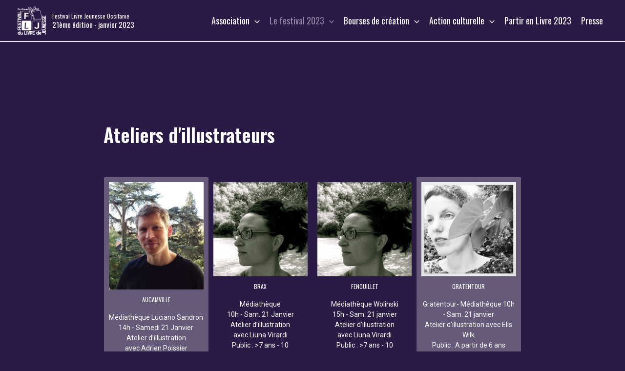

--- FILE ---
content_type: text/css
request_url: https://festival-livre-jeunesse.fr/2023/wp-content/uploads/elementor/css/post-6.css?ver=1694193193
body_size: 445
content:
.elementor-kit-6{--e-global-color-primary:#2A1A46;--e-global-color-secondary:#54595F;--e-global-color-text:#FFFFFF;--e-global-color-accent:#61CE70;--e-global-color-1866512:#2A1A46;--e-global-color-c9517c5:#67C3D9;--e-global-color-4f21a53:#FD9215;--e-global-color-ddb2f6c:#FFFFFF;--e-global-typography-primary-font-size:12px;--e-global-typography-primary-font-weight:400;--e-global-typography-primary-line-height:1em;--e-global-typography-secondary-font-family:"Arial";--e-global-typography-secondary-font-size:12px;--e-global-typography-secondary-font-weight:400;--e-global-typography-text-font-family:"Arial";--e-global-typography-text-font-size:12px;--e-global-typography-text-font-weight:400;--e-global-typography-accent-font-family:"Roboto";--e-global-typography-accent-font-weight:500;color:#FFFFFF;font-family:"Oswald", Sans-serif;font-size:12px;font-weight:400;background-color:var( --e-global-color-primary );}.elementor-kit-6 p{margin-bottom:0px;}.elementor-kit-6 a{color:var( --e-global-color-primary );font-size:var( --e-global-typography-primary-font-size );font-weight:var( --e-global-typography-primary-font-weight );line-height:var( --e-global-typography-primary-line-height );}.elementor-kit-6 a:hover{color:#93003C;font-size:var( --e-global-typography-primary-font-size );font-weight:var( --e-global-typography-primary-font-weight );line-height:var( --e-global-typography-primary-line-height );}.elementor-kit-6 h1{color:#FFFFFF;font-family:"Oswald", Sans-serif;font-size:14px;font-weight:400;}.elementor-kit-6 h2{color:#FFFFFF;font-size:18px;}.elementor-kit-6 h3{color:#FFFFFF;font-size:14px;}.elementor-section.elementor-section-boxed > .elementor-container{max-width:1500px;}.e-con{--container-max-width:1500px;}.elementor-widget:not(:last-child){margin-bottom:30px;}.elementor-element{--widgets-spacing:30px;}{}h1.entry-title{display:var(--page-title-display);}@media(max-width:1024px){.elementor-kit-6 a{font-size:var( --e-global-typography-primary-font-size );line-height:var( --e-global-typography-primary-line-height );}.elementor-kit-6 a:hover{font-size:var( --e-global-typography-primary-font-size );line-height:var( --e-global-typography-primary-line-height );}.elementor-section.elementor-section-boxed > .elementor-container{max-width:1024px;}.e-con{--container-max-width:1024px;}}@media(max-width:767px){.elementor-kit-6 a{font-size:var( --e-global-typography-primary-font-size );line-height:var( --e-global-typography-primary-line-height );}.elementor-kit-6 a:hover{font-size:var( --e-global-typography-primary-font-size );line-height:var( --e-global-typography-primary-line-height );}.elementor-section.elementor-section-boxed > .elementor-container{max-width:767px;}.e-con{--container-max-width:767px;}}

--- FILE ---
content_type: text/css
request_url: https://festival-livre-jeunesse.fr/2023/wp-content/uploads/elementor/css/post-11106.css?ver=1694232565
body_size: 1389
content:
.elementor-11106 .elementor-element.elementor-element-c1f4367{margin-top:146px;margin-bottom:0px;padding:0px 0px 0px 0px;}.elementor-11106 .elementor-element.elementor-element-1efd8b4.elementor-column > .elementor-column-wrap > .elementor-widget-wrap{justify-content:flex-start;}.elementor-11106 .elementor-element.elementor-element-b777302{--spacer-size:50px;}.elementor-11106 .elementor-element.elementor-element-ea2c722 .elementor-heading-title{color:#FFFFFF;font-family:"Oswald", Sans-serif;font-weight:600;}.elementor-11106 .elementor-element.elementor-element-8167a1c{transition:background 0.3s, border 0.3s, border-radius 0.3s, box-shadow 0.3s;margin-top:39px;margin-bottom:0px;}.elementor-11106 .elementor-element.elementor-element-8167a1c > .elementor-background-overlay{transition:background 0.3s, border-radius 0.3s, opacity 0.3s;}.elementor-11106 .elementor-element.elementor-element-78ea9f0:not(.elementor-motion-effects-element-type-background) > .elementor-column-wrap, .elementor-11106 .elementor-element.elementor-element-78ea9f0 > .elementor-column-wrap > .elementor-motion-effects-container > .elementor-motion-effects-layer{background-color:#FFFFFF47;}.elementor-11106 .elementor-element.elementor-element-78ea9f0 > .elementor-element-populated{transition:background 0.3s, border 0.3s, border-radius 0.3s, box-shadow 0.3s;}.elementor-11106 .elementor-element.elementor-element-78ea9f0 > .elementor-element-populated > .elementor-background-overlay{transition:background 0.3s, border-radius 0.3s, opacity 0.3s;}.elementor-11106 .elementor-element.elementor-element-e536d7c.elementor-position-right .elementor-image-box-img{margin-left:15px;}.elementor-11106 .elementor-element.elementor-element-e536d7c.elementor-position-left .elementor-image-box-img{margin-right:15px;}.elementor-11106 .elementor-element.elementor-element-e536d7c.elementor-position-top .elementor-image-box-img{margin-bottom:15px;}.elementor-11106 .elementor-element.elementor-element-e536d7c .elementor-image-box-wrapper .elementor-image-box-img{width:100%;}.elementor-11106 .elementor-element.elementor-element-e536d7c .elementor-image-box-img img{transition-duration:0.3s;}.elementor-11106 .elementor-element.elementor-element-e536d7c .elementor-image-box-title{font-size:var( --e-global-typography-primary-font-size );font-weight:var( --e-global-typography-primary-font-weight );line-height:var( --e-global-typography-primary-line-height );}.elementor-11106 .elementor-element.elementor-element-e536d7c .elementor-image-box-description{font-family:"Roboto", Sans-serif;font-size:14px;font-weight:400;}.elementor-11106 .elementor-element.elementor-element-733411d:not(.elementor-motion-effects-element-type-background) > .elementor-column-wrap, .elementor-11106 .elementor-element.elementor-element-733411d > .elementor-column-wrap > .elementor-motion-effects-container > .elementor-motion-effects-layer{background-color:#FFFFFF00;}.elementor-11106 .elementor-element.elementor-element-733411d > .elementor-element-populated{transition:background 0.3s, border 0.3s, border-radius 0.3s, box-shadow 0.3s;}.elementor-11106 .elementor-element.elementor-element-733411d > .elementor-element-populated > .elementor-background-overlay{transition:background 0.3s, border-radius 0.3s, opacity 0.3s;}.elementor-11106 .elementor-element.elementor-element-09cddd3.elementor-position-right .elementor-image-box-img{margin-left:15px;}.elementor-11106 .elementor-element.elementor-element-09cddd3.elementor-position-left .elementor-image-box-img{margin-right:15px;}.elementor-11106 .elementor-element.elementor-element-09cddd3.elementor-position-top .elementor-image-box-img{margin-bottom:15px;}.elementor-11106 .elementor-element.elementor-element-09cddd3 .elementor-image-box-wrapper .elementor-image-box-img{width:100%;}.elementor-11106 .elementor-element.elementor-element-09cddd3 .elementor-image-box-img img{transition-duration:0.3s;}.elementor-11106 .elementor-element.elementor-element-09cddd3 .elementor-image-box-title{font-size:var( --e-global-typography-primary-font-size );font-weight:var( --e-global-typography-primary-font-weight );line-height:var( --e-global-typography-primary-line-height );}.elementor-11106 .elementor-element.elementor-element-09cddd3 .elementor-image-box-description{font-family:"Roboto", Sans-serif;font-size:14px;font-weight:400;}.elementor-11106 .elementor-element.elementor-element-1402209.elementor-position-right .elementor-image-box-img{margin-left:15px;}.elementor-11106 .elementor-element.elementor-element-1402209.elementor-position-left .elementor-image-box-img{margin-right:15px;}.elementor-11106 .elementor-element.elementor-element-1402209.elementor-position-top .elementor-image-box-img{margin-bottom:15px;}.elementor-11106 .elementor-element.elementor-element-1402209 .elementor-image-box-wrapper .elementor-image-box-img{width:100%;}.elementor-11106 .elementor-element.elementor-element-1402209 .elementor-image-box-img img{transition-duration:0.3s;}.elementor-11106 .elementor-element.elementor-element-1402209 .elementor-image-box-title{font-size:var( --e-global-typography-primary-font-size );font-weight:var( --e-global-typography-primary-font-weight );line-height:var( --e-global-typography-primary-line-height );}.elementor-11106 .elementor-element.elementor-element-1402209 .elementor-image-box-description{font-family:"Roboto", Sans-serif;font-size:14px;font-weight:400;}.elementor-11106 .elementor-element.elementor-element-03166af:not(.elementor-motion-effects-element-type-background) > .elementor-column-wrap, .elementor-11106 .elementor-element.elementor-element-03166af > .elementor-column-wrap > .elementor-motion-effects-container > .elementor-motion-effects-layer{background-color:#FFFFFF47;}.elementor-11106 .elementor-element.elementor-element-03166af > .elementor-element-populated{transition:background 0.3s, border 0.3s, border-radius 0.3s, box-shadow 0.3s;}.elementor-11106 .elementor-element.elementor-element-03166af > .elementor-element-populated > .elementor-background-overlay{transition:background 0.3s, border-radius 0.3s, opacity 0.3s;}.elementor-11106 .elementor-element.elementor-element-74a21cf.elementor-position-right .elementor-image-box-img{margin-left:15px;}.elementor-11106 .elementor-element.elementor-element-74a21cf.elementor-position-left .elementor-image-box-img{margin-right:15px;}.elementor-11106 .elementor-element.elementor-element-74a21cf.elementor-position-top .elementor-image-box-img{margin-bottom:15px;}.elementor-11106 .elementor-element.elementor-element-74a21cf .elementor-image-box-wrapper .elementor-image-box-img{width:100%;}.elementor-11106 .elementor-element.elementor-element-74a21cf .elementor-image-box-img img{transition-duration:0.3s;}.elementor-11106 .elementor-element.elementor-element-74a21cf .elementor-image-box-title{font-size:var( --e-global-typography-primary-font-size );font-weight:var( --e-global-typography-primary-font-weight );line-height:var( --e-global-typography-primary-line-height );}.elementor-11106 .elementor-element.elementor-element-74a21cf .elementor-image-box-description{font-family:"Roboto", Sans-serif;font-size:14px;font-weight:400;}.elementor-11106 .elementor-element.elementor-element-b532913{transition:background 0.3s, border 0.3s, border-radius 0.3s, box-shadow 0.3s;margin-top:30px;margin-bottom:0px;}.elementor-11106 .elementor-element.elementor-element-b532913 > .elementor-background-overlay{transition:background 0.3s, border-radius 0.3s, opacity 0.3s;}.elementor-11106 .elementor-element.elementor-element-b4bd424:not(.elementor-motion-effects-element-type-background) > .elementor-column-wrap, .elementor-11106 .elementor-element.elementor-element-b4bd424 > .elementor-column-wrap > .elementor-motion-effects-container > .elementor-motion-effects-layer{background-color:#FFFFFF00;}.elementor-11106 .elementor-element.elementor-element-b4bd424 > .elementor-element-populated{transition:background 0.3s, border 0.3s, border-radius 0.3s, box-shadow 0.3s;}.elementor-11106 .elementor-element.elementor-element-b4bd424 > .elementor-element-populated > .elementor-background-overlay{transition:background 0.3s, border-radius 0.3s, opacity 0.3s;}.elementor-11106 .elementor-element.elementor-element-2cc1937.elementor-position-right .elementor-image-box-img{margin-left:15px;}.elementor-11106 .elementor-element.elementor-element-2cc1937.elementor-position-left .elementor-image-box-img{margin-right:15px;}.elementor-11106 .elementor-element.elementor-element-2cc1937.elementor-position-top .elementor-image-box-img{margin-bottom:15px;}.elementor-11106 .elementor-element.elementor-element-2cc1937 .elementor-image-box-wrapper .elementor-image-box-img{width:100%;}.elementor-11106 .elementor-element.elementor-element-2cc1937 .elementor-image-box-img img{transition-duration:0.3s;}.elementor-11106 .elementor-element.elementor-element-2cc1937 .elementor-image-box-title{font-size:var( --e-global-typography-primary-font-size );font-weight:var( --e-global-typography-primary-font-weight );line-height:var( --e-global-typography-primary-line-height );}.elementor-11106 .elementor-element.elementor-element-2cc1937 .elementor-image-box-description{font-family:"Roboto", Sans-serif;font-size:14px;font-weight:400;}.elementor-11106 .elementor-element.elementor-element-a85e6c6:not(.elementor-motion-effects-element-type-background) > .elementor-column-wrap, .elementor-11106 .elementor-element.elementor-element-a85e6c6 > .elementor-column-wrap > .elementor-motion-effects-container > .elementor-motion-effects-layer{background-color:#FFFFFF47;}.elementor-11106 .elementor-element.elementor-element-a85e6c6 > .elementor-element-populated{transition:background 0.3s, border 0.3s, border-radius 0.3s, box-shadow 0.3s;}.elementor-11106 .elementor-element.elementor-element-a85e6c6 > .elementor-element-populated > .elementor-background-overlay{transition:background 0.3s, border-radius 0.3s, opacity 0.3s;}.elementor-11106 .elementor-element.elementor-element-3fe81b7.elementor-position-right .elementor-image-box-img{margin-left:20px;}.elementor-11106 .elementor-element.elementor-element-3fe81b7.elementor-position-left .elementor-image-box-img{margin-right:20px;}.elementor-11106 .elementor-element.elementor-element-3fe81b7.elementor-position-top .elementor-image-box-img{margin-bottom:20px;}.elementor-11106 .elementor-element.elementor-element-3fe81b7 .elementor-image-box-wrapper .elementor-image-box-img{width:100%;}.elementor-11106 .elementor-element.elementor-element-3fe81b7 .elementor-image-box-img img{transition-duration:0.3s;}.elementor-11106 .elementor-element.elementor-element-3fe81b7 .elementor-image-box-title{font-size:var( --e-global-typography-primary-font-size );font-weight:var( --e-global-typography-primary-font-weight );line-height:var( --e-global-typography-primary-line-height );}.elementor-11106 .elementor-element.elementor-element-3fe81b7 .elementor-image-box-description{font-family:var( --e-global-typography-text-font-family ), Sans-serif;font-size:var( --e-global-typography-text-font-size );font-weight:var( --e-global-typography-text-font-weight );}.elementor-11106 .elementor-element.elementor-element-e70878c.elementor-position-right .elementor-image-box-img{margin-left:20px;}.elementor-11106 .elementor-element.elementor-element-e70878c.elementor-position-left .elementor-image-box-img{margin-right:20px;}.elementor-11106 .elementor-element.elementor-element-e70878c.elementor-position-top .elementor-image-box-img{margin-bottom:20px;}.elementor-11106 .elementor-element.elementor-element-e70878c .elementor-image-box-wrapper .elementor-image-box-img{width:100%;}.elementor-11106 .elementor-element.elementor-element-e70878c .elementor-image-box-img img{transition-duration:0.3s;}.elementor-11106 .elementor-element.elementor-element-e70878c .elementor-image-box-title{font-family:"Oswald", Sans-serif;font-weight:900;}.elementor-11106 .elementor-element.elementor-element-e70878c .elementor-image-box-description{font-family:var( --e-global-typography-text-font-family ), Sans-serif;font-size:var( --e-global-typography-text-font-size );font-weight:var( --e-global-typography-text-font-weight );}.elementor-11106 .elementor-element.elementor-element-df1b4fa{--spacer-size:50px;}.elementor-11106 .elementor-element.elementor-element-645d530{--e-image-carousel-slides-to-show:10;}.elementor-11106 .elementor-element.elementor-element-645d530 .elementor-swiper-button.elementor-swiper-button-prev, .elementor-11106 .elementor-element.elementor-element-645d530 .elementor-swiper-button.elementor-swiper-button-next{font-size:25px;color:var( --e-global-color-1866512 );}.elementor-11106 .elementor-element.elementor-element-645d530 .elementor-swiper-button.elementor-swiper-button-prev svg, .elementor-11106 .elementor-element.elementor-element-645d530 .elementor-swiper-button.elementor-swiper-button-next svg{fill:var( --e-global-color-1866512 );}.elementor-11106 .elementor-element.elementor-element-645d530 .swiper-pagination-bullet{width:5px;height:5px;}.elementor-11106 .elementor-element.elementor-element-645d530 .elementor-image-carousel-caption{text-align:center;}.elementor-11106 .elementor-element.elementor-element-645d530 > .elementor-widget-container{margin:-10px 0px 0px 0px;padding:15px 50px 15px 50px;background-color:#FFFFFF;}.elementor-11106 .elementor-element.elementor-element-645d530 .wpcf7 input:not([type="submit"]):not([type="checkbox"]):not([type="radio"]){width:100%;padding:0px 0px 0px 0px;}.elementor-11106 .elementor-element.elementor-element-645d530 .wpcf7-textarea{width:100%;margin-bottom:0px;padding:0px 0px 0px 0px;margin-top:0px;}.elementor-11106 .elementor-element.elementor-element-645d530 .wpcf7-select{width:100%;margin-bottom:0px;padding:0px 0px 0px 0px;margin-top:0px;}.elementor-11106 .elementor-element.elementor-element-645d530 .wpcf7 input:not([type="submit"]){margin-bottom:0px;background-color:#f1f1f1;margin-top:0px;}.elementor-11106 .elementor-element.elementor-element-645d530 .wpcf7 select{background-color:#f1f1f1;}.elementor-11106 .elementor-element.elementor-element-645d530 .wpcf7 textarea{background-color:#f1f1f1;}.elementor-11106 .elementor-element.elementor-element-645d530 .wpcf7 label{color:#000;}.elementor-11106 .elementor-element.elementor-element-645d530 ::placeholder{color:#7D7676;}.elementor-11106 .elementor-element.elementor-element-645d530 .wpcf7-submit{width:100%;color:#fff;background-color:#6EC1E4;}.elementor-11106 .elementor-element.elementor-element-645d530 .wpcf7 input[type="submit"]:hover{color:#fff;background-color:#04A5E9;}@media(max-width:1024px){.elementor-11106 .elementor-element.elementor-element-e536d7c .elementor-image-box-title{font-size:var( --e-global-typography-primary-font-size );line-height:var( --e-global-typography-primary-line-height );}.elementor-11106 .elementor-element.elementor-element-09cddd3 .elementor-image-box-title{font-size:var( --e-global-typography-primary-font-size );line-height:var( --e-global-typography-primary-line-height );}.elementor-11106 .elementor-element.elementor-element-1402209 .elementor-image-box-title{font-size:var( --e-global-typography-primary-font-size );line-height:var( --e-global-typography-primary-line-height );}.elementor-11106 .elementor-element.elementor-element-74a21cf .elementor-image-box-title{font-size:var( --e-global-typography-primary-font-size );line-height:var( --e-global-typography-primary-line-height );}.elementor-11106 .elementor-element.elementor-element-2cc1937 .elementor-image-box-title{font-size:var( --e-global-typography-primary-font-size );line-height:var( --e-global-typography-primary-line-height );}.elementor-11106 .elementor-element.elementor-element-3fe81b7 .elementor-image-box-title{font-size:var( --e-global-typography-primary-font-size );line-height:var( --e-global-typography-primary-line-height );}.elementor-11106 .elementor-element.elementor-element-3fe81b7 .elementor-image-box-description{font-size:var( --e-global-typography-text-font-size );}.elementor-11106 .elementor-element.elementor-element-e70878c .elementor-image-box-description{font-size:var( --e-global-typography-text-font-size );}}@media(min-width:768px){.elementor-11106 .elementor-element.elementor-element-1efd8b4{width:15.766%;}.elementor-11106 .elementor-element.elementor-element-f8d302e{width:84.234%;}}@media(max-width:767px){.elementor-11106 .elementor-element.elementor-element-ea2c722{width:100%;max-width:100%;}.elementor-11106 .elementor-element.elementor-element-e536d7c .elementor-image-box-img{margin-bottom:15px;}.elementor-11106 .elementor-element.elementor-element-e536d7c .elementor-image-box-title{font-size:var( --e-global-typography-primary-font-size );line-height:var( --e-global-typography-primary-line-height );}.elementor-11106 .elementor-element.elementor-element-09cddd3 .elementor-image-box-img{margin-bottom:15px;}.elementor-11106 .elementor-element.elementor-element-09cddd3 .elementor-image-box-title{font-size:var( --e-global-typography-primary-font-size );line-height:var( --e-global-typography-primary-line-height );}.elementor-11106 .elementor-element.elementor-element-1402209 .elementor-image-box-img{margin-bottom:15px;}.elementor-11106 .elementor-element.elementor-element-1402209 .elementor-image-box-title{font-size:var( --e-global-typography-primary-font-size );line-height:var( --e-global-typography-primary-line-height );}.elementor-11106 .elementor-element.elementor-element-74a21cf .elementor-image-box-img{margin-bottom:15px;}.elementor-11106 .elementor-element.elementor-element-74a21cf .elementor-image-box-title{font-size:var( --e-global-typography-primary-font-size );line-height:var( --e-global-typography-primary-line-height );}.elementor-11106 .elementor-element.elementor-element-2cc1937 .elementor-image-box-img{margin-bottom:15px;}.elementor-11106 .elementor-element.elementor-element-2cc1937 .elementor-image-box-title{font-size:var( --e-global-typography-primary-font-size );line-height:var( --e-global-typography-primary-line-height );}.elementor-11106 .elementor-element.elementor-element-3fe81b7 .elementor-image-box-img{margin-bottom:20px;}.elementor-11106 .elementor-element.elementor-element-3fe81b7 .elementor-image-box-title{font-size:var( --e-global-typography-primary-font-size );line-height:var( --e-global-typography-primary-line-height );}.elementor-11106 .elementor-element.elementor-element-3fe81b7 .elementor-image-box-description{font-size:var( --e-global-typography-text-font-size );}.elementor-11106 .elementor-element.elementor-element-e70878c .elementor-image-box-img{margin-bottom:20px;}.elementor-11106 .elementor-element.elementor-element-e70878c .elementor-image-box-description{font-size:var( --e-global-typography-text-font-size );}}